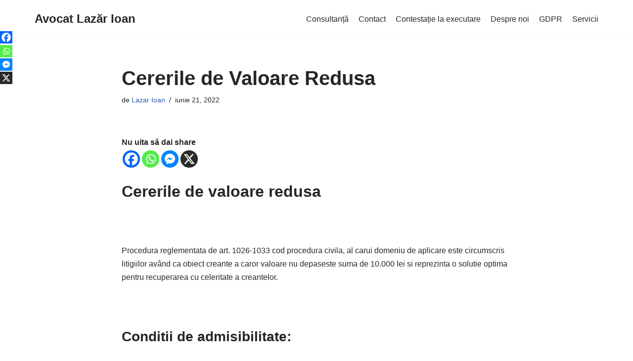

--- FILE ---
content_type: text/html; charset=UTF-8
request_url: https://avocatlazarioan.ro/cererile-de-valoare-redusa/
body_size: 11557
content:
<!DOCTYPE html><html lang="ro-RO"><head><script data-no-optimize="1">var litespeed_docref=sessionStorage.getItem("litespeed_docref");litespeed_docref&&(Object.defineProperty(document,"referrer",{get:function(){return litespeed_docref}}),sessionStorage.removeItem("litespeed_docref"));</script> <meta charset="UTF-8"><meta name="viewport" content="width=device-width, initial-scale=1, minimum-scale=1"><link rel="profile" href="https://gmpg.org/xfn/11"><meta name='robots' content='index, follow, max-image-preview:large, max-snippet:-1, max-video-preview:-1' /><title>Cererile de Valoare Redusa - Avocat Lazăr Ioan</title><meta name="description" content="Cererile de valoare redusa. Procedura reglementata de art. 1026-1033 cod procedura civila, creante sub 10.000 lei." /><link rel="canonical" href="https://avocatlazarioan.ro/cererile-de-valoare-redusa/" /><meta property="og:locale" content="ro_RO" /><meta property="og:type" content="article" /><meta property="og:title" content="Cererile de Valoare Redusa" /><meta property="og:description" content="Cererile de valoare redusa. Procedura reglementata de art. 1026-1033 cod procedura civila, creante sub 10.000 lei." /><meta property="og:url" content="https://avocatlazarioan.ro/cererile-de-valoare-redusa/" /><meta property="og:site_name" content="Avocat Lazăr Ioan" /><meta property="article:published_time" content="2022-06-21T14:34:06+00:00" /><meta property="article:modified_time" content="2022-06-21T15:35:27+00:00" /><meta property="og:image" content="https://avocatlazarioan.ro/wp-content/uploads/2022/06/FreshPaint-cerere-de-valoare-redusa.jpg" /><meta property="og:image:width" content="1365" /><meta property="og:image:height" content="768" /><meta property="og:image:type" content="image/jpeg" /><meta name="author" content="Lazar Ioan" /><meta name="twitter:card" content="summary_large_image" /><meta name="twitter:label1" content="Scris de" /><meta name="twitter:data1" content="Lazar Ioan" /><meta name="twitter:label2" content="Timp estimat pentru citire" /><meta name="twitter:data2" content="3 minute" /> <script type="application/ld+json" class="yoast-schema-graph">{"@context":"https://schema.org","@graph":[{"@type":"Article","@id":"https://avocatlazarioan.ro/cererile-de-valoare-redusa/#article","isPartOf":{"@id":"https://avocatlazarioan.ro/cererile-de-valoare-redusa/"},"author":{"name":"Lazar Ioan","@id":"https://avocatlazarioan.ro/#/schema/person/7285cb7ab8d7fd66c8ccd262406adda6"},"headline":"Cererile de Valoare Redusa","datePublished":"2022-06-21T14:34:06+00:00","dateModified":"2022-06-21T15:35:27+00:00","mainEntityOfPage":{"@id":"https://avocatlazarioan.ro/cererile-de-valoare-redusa/"},"wordCount":398,"publisher":{"@id":"https://avocatlazarioan.ro/#/schema/person/7285cb7ab8d7fd66c8ccd262406adda6"},"image":{"@id":"https://avocatlazarioan.ro/cererile-de-valoare-redusa/#primaryimage"},"thumbnailUrl":"https://avocatlazarioan.ro/wp-content/uploads/2022/06/FreshPaint-cerere-de-valoare-redusa.jpg","keywords":["Cerere de valoare redusa","contract orange","contract telefon","contract vodafone","datorie orange","datorie telefonie mobila","datorie vodafone","DDM INVEST","eos","firme recuperari creante","intrum","INVESTCAPITAL LTD"],"articleSection":["Acasă"],"inLanguage":"ro-RO"},{"@type":"WebPage","@id":"https://avocatlazarioan.ro/cererile-de-valoare-redusa/","url":"https://avocatlazarioan.ro/cererile-de-valoare-redusa/","name":"Cererile de Valoare Redusa - Avocat Lazăr Ioan","isPartOf":{"@id":"https://avocatlazarioan.ro/#website"},"primaryImageOfPage":{"@id":"https://avocatlazarioan.ro/cererile-de-valoare-redusa/#primaryimage"},"image":{"@id":"https://avocatlazarioan.ro/cererile-de-valoare-redusa/#primaryimage"},"thumbnailUrl":"https://avocatlazarioan.ro/wp-content/uploads/2022/06/FreshPaint-cerere-de-valoare-redusa.jpg","datePublished":"2022-06-21T14:34:06+00:00","dateModified":"2022-06-21T15:35:27+00:00","description":"Cererile de valoare redusa. Procedura reglementata de art. 1026-1033 cod procedura civila, creante sub 10.000 lei.","breadcrumb":{"@id":"https://avocatlazarioan.ro/cererile-de-valoare-redusa/#breadcrumb"},"inLanguage":"ro-RO","potentialAction":[{"@type":"ReadAction","target":["https://avocatlazarioan.ro/cererile-de-valoare-redusa/"]}]},{"@type":"ImageObject","inLanguage":"ro-RO","@id":"https://avocatlazarioan.ro/cererile-de-valoare-redusa/#primaryimage","url":"https://avocatlazarioan.ro/wp-content/uploads/2022/06/FreshPaint-cerere-de-valoare-redusa.jpg","contentUrl":"https://avocatlazarioan.ro/wp-content/uploads/2022/06/FreshPaint-cerere-de-valoare-redusa.jpg","width":1365,"height":768,"caption":"Created with Microsoft Fresh Paint"},{"@type":"BreadcrumbList","@id":"https://avocatlazarioan.ro/cererile-de-valoare-redusa/#breadcrumb","itemListElement":[{"@type":"ListItem","position":1,"name":"Home","item":"https://avocatlazarioan.ro/"},{"@type":"ListItem","position":2,"name":"Cererile de Valoare Redusa"}]},{"@type":"WebSite","@id":"https://avocatlazarioan.ro/#website","url":"https://avocatlazarioan.ro/","name":"Avocat Lazăr Ioan","description":"","publisher":{"@id":"https://avocatlazarioan.ro/#/schema/person/7285cb7ab8d7fd66c8ccd262406adda6"},"potentialAction":[{"@type":"SearchAction","target":{"@type":"EntryPoint","urlTemplate":"https://avocatlazarioan.ro/?s={search_term_string}"},"query-input":{"@type":"PropertyValueSpecification","valueRequired":true,"valueName":"search_term_string"}}],"inLanguage":"ro-RO"},{"@type":["Person","Organization"],"@id":"https://avocatlazarioan.ro/#/schema/person/7285cb7ab8d7fd66c8ccd262406adda6","name":"Lazar Ioan","image":{"@type":"ImageObject","inLanguage":"ro-RO","@id":"https://avocatlazarioan.ro/#/schema/person/image/","url":"https://avocatlazarioan.ro/wp-content/uploads/2019/10/Avocat-Lazar-Ioan-avocatlazarioan.ro_.jpg","contentUrl":"https://avocatlazarioan.ro/wp-content/uploads/2019/10/Avocat-Lazar-Ioan-avocatlazarioan.ro_.jpg","width":1200,"height":1600,"caption":"Lazar Ioan"},"logo":{"@id":"https://avocatlazarioan.ro/#/schema/person/image/"},"url":"https://avocatlazarioan.ro/author/lazar-ioan/"}]}</script> <link rel='dns-prefetch' href='//www.googletagmanager.com' /><link rel="alternate" type="application/rss+xml" title="Avocat Lazăr Ioan &raquo; Flux" href="https://avocatlazarioan.ro/feed/" /><link rel="alternate" type="application/rss+xml" title="Avocat Lazăr Ioan &raquo; Flux comentarii" href="https://avocatlazarioan.ro/comments/feed/" /><link data-optimized="2" rel="stylesheet" href="https://avocatlazarioan.ro/wp-content/litespeed/css/09da150149168f588172b7b43d701777.css?ver=b759a" /> <script type="litespeed/javascript" data-src="https://avocatlazarioan.ro/wp-includes/js/jquery/jquery.min.js?ver=3.7.1" id="jquery-core-js"></script> 
 <script type="litespeed/javascript" data-src="https://www.googletagmanager.com/gtag/js?id=GT-WVG7T575" id="google_gtagjs-js"></script> <script id="google_gtagjs-js-after" type="litespeed/javascript">window.dataLayer=window.dataLayer||[];function gtag(){dataLayer.push(arguments)}
gtag("set","linker",{"domains":["avocatlazarioan.ro"]});gtag("js",new Date());gtag("set","developer_id.dZTNiMT",!0);gtag("config","GT-WVG7T575")</script> <link rel="https://api.w.org/" href="https://avocatlazarioan.ro/wp-json/" /><link rel="alternate" title="JSON" type="application/json" href="https://avocatlazarioan.ro/wp-json/wp/v2/posts/391" /><link rel="EditURI" type="application/rsd+xml" title="RSD" href="https://avocatlazarioan.ro/xmlrpc.php?rsd" /><meta name="generator" content="WordPress 6.8.3" /><link rel='shortlink' href='https://avocatlazarioan.ro/?p=391' /><link rel="alternate" title="oEmbed (JSON)" type="application/json+oembed" href="https://avocatlazarioan.ro/wp-json/oembed/1.0/embed?url=https%3A%2F%2Favocatlazarioan.ro%2Fcererile-de-valoare-redusa%2F" /><link rel="alternate" title="oEmbed (XML)" type="text/xml+oembed" href="https://avocatlazarioan.ro/wp-json/oembed/1.0/embed?url=https%3A%2F%2Favocatlazarioan.ro%2Fcererile-de-valoare-redusa%2F&#038;format=xml" /><meta name="generator" content="Site Kit by Google 1.166.0" /> <script type="litespeed/javascript">gtag('event','ads_conversion_Formular_1',{})</script> </head><body data-rsssl=1  class="wp-singular post-template-default single single-post postid-391 single-format-standard wp-theme-neve  nv-blog-grid nv-sidebar-full-width menu_sidebar_slide_left" id="neve_body"  ><div class="wrapper"><header class="header"  >
<a class="neve-skip-link show-on-focus" href="#content" >
Sari la conținut		</a><div id="header-grid"  class="hfg_header site-header"><nav class="header--row header-main hide-on-mobile hide-on-tablet layout-full-contained nv-navbar header--row"
data-row-id="main" data-show-on="desktop"><div
class="header--row-inner header-main-inner"><div class="container"><div
class="row row--wrapper"
data-section="hfg_header_layout_main" ><div class="hfg-slot left"><div class="builder-item desktop-left"><div class="item--inner builder-item--logo"
data-section="title_tagline"
data-item-id="logo"><div class="site-logo">
<a class="brand" href="https://avocatlazarioan.ro/" aria-label="Avocat Lazăr Ioan" rel="home"><div class="nv-title-tagline-wrap"><p class="site-title">Avocat Lazăr Ioan</p><small></small></div></a></div></div></div></div><div class="hfg-slot right"><div class="builder-item has-nav"><div class="item--inner builder-item--primary-menu has_menu"
data-section="header_menu_primary"
data-item-id="primary-menu"><div class="nv-nav-wrap"><div role="navigation" class="nav-menu-primary submenu-style-plain"
aria-label="Meniu principal"><ul id="nv-primary-navigation-main" class="primary-menu-ul nav-ul"><li class="page_item page-item-38"><a href="https://avocatlazarioan.ro/consultanta/">Consultanță</a></li><li class="page_item page-item-29"><a href="https://avocatlazarioan.ro/contact/">Contact</a></li><li class="page_item page-item-63"><a href="https://avocatlazarioan.ro/contestatie-la-executare/">Contestație la executare</a></li><li class="page_item page-item-24"><a href="https://avocatlazarioan.ro/despre-noi/">Despre noi</a></li><li class="page_item page-item-2"><a href="https://avocatlazarioan.ro/gdpr/">GDPR</a></li><li class="page_item page-item-32"><a href="https://avocatlazarioan.ro/servicii/">Servicii</a></li></ul></div></div></div></div></div></div></div></div></nav><nav class="header--row header-main hide-on-desktop layout-full-contained nv-navbar header--row"
data-row-id="main" data-show-on="mobile"><div
class="header--row-inner header-main-inner"><div class="container"><div
class="row row--wrapper"
data-section="hfg_header_layout_main" ><div class="hfg-slot left"><div class="builder-item tablet-left mobile-left"><div class="item--inner builder-item--logo"
data-section="title_tagline"
data-item-id="logo"><div class="site-logo">
<a class="brand" href="https://avocatlazarioan.ro/" aria-label="Avocat Lazăr Ioan" rel="home"><div class="nv-title-tagline-wrap"><p class="site-title">Avocat Lazăr Ioan</p><small></small></div></a></div></div></div></div><div class="hfg-slot right"><div class="builder-item tablet-left mobile-left"><div class="item--inner builder-item--nav-icon"
data-section="header_menu_icon"
data-item-id="nav-icon"><div class="menu-mobile-toggle item-button navbar-toggle-wrapper">
<button type="button" class=" navbar-toggle"
value="Meniu de navigare"
aria-label="Meniu de navigare "
aria-expanded="false" onclick="if('undefined' !== typeof toggleAriaClick ) { toggleAriaClick() }">
<span class="bars">
<span class="icon-bar"></span>
<span class="icon-bar"></span>
<span class="icon-bar"></span>
</span>
<span class="screen-reader-text">Meniu de navigare</span>
</button></div></div></div></div></div></div></div></nav><div
id="header-menu-sidebar" class="header-menu-sidebar tcb menu-sidebar-panel slide_left hfg-pe"
data-row-id="sidebar"><div id="header-menu-sidebar-bg" class="header-menu-sidebar-bg"><div class="close-sidebar-panel navbar-toggle-wrapper">
<button type="button" class="hamburger is-active  navbar-toggle active" 					value="Meniu de navigare"
aria-label="Meniu de navigare "
aria-expanded="false" onclick="if('undefined' !== typeof toggleAriaClick ) { toggleAriaClick() }">
<span class="bars">
<span class="icon-bar"></span>
<span class="icon-bar"></span>
<span class="icon-bar"></span>
</span>
<span class="screen-reader-text">
Meniu de navigare					</span>
</button></div><div id="header-menu-sidebar-inner" class="header-menu-sidebar-inner tcb "><div class="builder-item has-nav"><div class="item--inner builder-item--primary-menu has_menu"
data-section="header_menu_primary"
data-item-id="primary-menu"><div class="nv-nav-wrap"><div role="navigation" class="nav-menu-primary submenu-style-plain"
aria-label="Meniu principal"><ul id="nv-primary-navigation-sidebar" class="primary-menu-ul nav-ul"><li class="page_item page-item-38"><a href="https://avocatlazarioan.ro/consultanta/">Consultanță</a></li><li class="page_item page-item-29"><a href="https://avocatlazarioan.ro/contact/">Contact</a></li><li class="page_item page-item-63"><a href="https://avocatlazarioan.ro/contestatie-la-executare/">Contestație la executare</a></li><li class="page_item page-item-24"><a href="https://avocatlazarioan.ro/despre-noi/">Despre noi</a></li><li class="page_item page-item-2"><a href="https://avocatlazarioan.ro/gdpr/">GDPR</a></li><li class="page_item page-item-32"><a href="https://avocatlazarioan.ro/servicii/">Servicii</a></li></ul></div></div></div></div></div></div></div><div class="header-menu-sidebar-overlay hfg-ov hfg-pe" onclick="if('undefined' !== typeof toggleAriaClick ) { toggleAriaClick() }"></div></div><div id="page-header-grid"  class="hfg_page_header page-header"></div></header><main id="content" class="neve-main"><div class="container single-post-container"><div class="row"><article id="post-391"
class="nv-single-post-wrap col post-391 post type-post status-publish format-standard has-post-thumbnail hentry category-acasa tag-cerere-de-valoare-redusa tag-contract-orange tag-contract-telefon tag-contract-vodafone tag-datorie-orange tag-datorie-telefonie-mobila tag-datorie-vodafone tag-ddm-invest tag-eos tag-firme-recuperari-creante tag-intrum tag-investcapital-ltd"><div class="entry-header" ><div class="nv-title-meta-wrap"><h1 class="title entry-title">Cererile de Valoare Redusa</h1><ul class="nv-meta-list"><li  class="meta author vcard "><span class="author-name fn">de <a href="https://avocatlazarioan.ro/author/lazar-ioan/" title="Articole de Lazar Ioan" rel="author">Lazar Ioan</a></span></li><li class="meta date posted-on "><time class="entry-date published" datetime="2022-06-21T14:34:06+00:00" content="2022-06-21">iunie 21, 2022</time><time class="updated" datetime="2022-06-21T15:35:27+00:00">iunie 21, 2022</time></li></ul></div></div><div class="nv-content-wrap entry-content"><div class='heateorSssClear'></div><div  class='heateor_sss_sharing_container heateor_sss_horizontal_sharing' data-heateor-sss-href='https://avocatlazarioan.ro/cererile-de-valoare-redusa/'><div class='heateor_sss_sharing_title' style="font-weight:bold" >Nu uita să dai share</div><div class="heateor_sss_sharing_ul"><a aria-label="Facebook" class="heateor_sss_facebook" href="https://www.facebook.com/sharer/sharer.php?u=https%3A%2F%2Favocatlazarioan.ro%2Fcererile-de-valoare-redusa%2F" title="Facebook" rel="nofollow noopener" target="_blank" style="font-size:32px!important;box-shadow:none;display:inline-block;vertical-align:middle"><span class="heateor_sss_svg" style="background-color:#0765FE;width:35px;height:35px;border-radius:999px;display:inline-block;opacity:1;float:left;font-size:32px;box-shadow:none;display:inline-block;font-size:16px;padding:0 4px;vertical-align:middle;background-repeat:repeat;overflow:hidden;padding:0;cursor:pointer;box-sizing:content-box"><svg style="display:block;border-radius:999px;" focusable="false" aria-hidden="true" xmlns="http://www.w3.org/2000/svg" width="100%" height="100%" viewBox="0 0 32 32"><path fill="#fff" d="M28 16c0-6.627-5.373-12-12-12S4 9.373 4 16c0 5.628 3.875 10.35 9.101 11.647v-7.98h-2.474V16H13.1v-1.58c0-4.085 1.849-5.978 5.859-5.978.76 0 2.072.15 2.608.298v3.325c-.283-.03-.775-.045-1.386-.045-1.967 0-2.728.745-2.728 2.683V16h3.92l-.673 3.667h-3.247v8.245C23.395 27.195 28 22.135 28 16Z"></path></svg></span></a><a aria-label="Whatsapp" class="heateor_sss_whatsapp" href="https://api.whatsapp.com/send?text=Cererile%20de%20Valoare%20Redusa%20https%3A%2F%2Favocatlazarioan.ro%2Fcererile-de-valoare-redusa%2F" title="Whatsapp" rel="nofollow noopener" target="_blank" style="font-size:32px!important;box-shadow:none;display:inline-block;vertical-align:middle"><span class="heateor_sss_svg" style="background-color:#55eb4c;width:35px;height:35px;border-radius:999px;display:inline-block;opacity:1;float:left;font-size:32px;box-shadow:none;display:inline-block;font-size:16px;padding:0 4px;vertical-align:middle;background-repeat:repeat;overflow:hidden;padding:0;cursor:pointer;box-sizing:content-box"><svg style="display:block;border-radius:999px;" focusable="false" aria-hidden="true" xmlns="http://www.w3.org/2000/svg" width="100%" height="100%" viewBox="-6 -5 40 40"><path class="heateor_sss_svg_stroke heateor_sss_no_fill" stroke="#fff" stroke-width="2" fill="none" d="M 11.579798566743314 24.396926207859085 A 10 10 0 1 0 6.808479557110079 20.73576436351046"></path><path d="M 7 19 l -1 6 l 6 -1" class="heateor_sss_no_fill heateor_sss_svg_stroke" stroke="#fff" stroke-width="2" fill="none"></path><path d="M 10 10 q -1 8 8 11 c 5 -1 0 -6 -1 -3 q -4 -3 -5 -5 c 4 -2 -1 -5 -1 -4" fill="#fff"></path></svg></span></a><a target="_blank" aria-label="Facebook Messenger" class="heateor_sss_button_facebook_messenger" href="https://www.facebook.com/dialog/send?app_id=1904103319867886&display=popup&link=https%3A%2F%2Favocatlazarioan.ro%2Fcererile-de-valoare-redusa%2F&redirect_uri=https%3A%2F%2Favocatlazarioan.ro%2Fcererile-de-valoare-redusa%2F" style="font-size:32px!important;box-shadow:none;display:inline-block;vertical-align:middle"><span class="heateor_sss_svg heateor_sss_s__default heateor_sss_s_facebook_messenger" style="background-color:#0084ff;width:35px;height:35px;border-radius:999px;display:inline-block;opacity:1;float:left;font-size:32px;box-shadow:none;display:inline-block;font-size:16px;padding:0 4px;vertical-align:middle;background-repeat:repeat;overflow:hidden;padding:0;cursor:pointer;box-sizing:content-box"><svg style="display:block;border-radius:999px;" focusable="false" aria-hidden="true" xmlns="http://www.w3.org/2000/svg" width="100%" height="100%" viewBox="-2 -2 36 36"><path fill="#fff" d="M16 5C9.986 5 5.11 9.56 5.11 15.182c0 3.2 1.58 6.054 4.046 7.92V27l3.716-2.06c.99.276 2.04.425 3.128.425 6.014 0 10.89-4.56 10.89-10.183S22.013 5 16 5zm1.147 13.655L14.33 15.73l-5.423 3 5.946-6.31 2.816 2.925 5.42-3-5.946 6.31z"/></svg></span></a><a aria-label="X" class="heateor_sss_button_x" href="https://twitter.com/intent/tweet?text=Cererile%20de%20Valoare%20Redusa&url=https%3A%2F%2Favocatlazarioan.ro%2Fcererile-de-valoare-redusa%2F" title="X" rel="nofollow noopener" target="_blank" style="font-size:32px!important;box-shadow:none;display:inline-block;vertical-align:middle"><span class="heateor_sss_svg heateor_sss_s__default heateor_sss_s_x" style="background-color:#2a2a2a;width:35px;height:35px;border-radius:999px;display:inline-block;opacity:1;float:left;font-size:32px;box-shadow:none;display:inline-block;font-size:16px;padding:0 4px;vertical-align:middle;background-repeat:repeat;overflow:hidden;padding:0;cursor:pointer;box-sizing:content-box"><svg width="100%" height="100%" style="display:block;border-radius:999px;" focusable="false" aria-hidden="true" xmlns="http://www.w3.org/2000/svg" viewBox="0 0 32 32"><path fill="#fff" d="M21.751 7h3.067l-6.7 7.658L26 25.078h-6.172l-4.833-6.32-5.531 6.32h-3.07l7.167-8.19L6 7h6.328l4.37 5.777L21.75 7Zm-1.076 16.242h1.7L11.404 8.74H9.58l11.094 14.503Z"></path></svg></span></a></div><div class="heateorSssClear"></div></div><div class='heateorSssClear'></div><br/><h2><strong>Cererile de valoare redusa</strong></h2><p>&nbsp;</p><p>Procedura reglementata de art. 1026-1033 cod procedura civila, al carui domeniu de aplicare este circumscris litigiilor având ca obiect creante a caror valoare nu depaseste suma de 10.000 lei si reprezinta o solutie optima pentru recuperarea cu celeritate a creantelor.</p><p>&nbsp;</p><h3><strong>Conditii de admisibilitate:</strong></h3><ul><li>reclamantul trebuie sa aiba capacitate si calitate procesuala;</li><li>sa justifice un interes;</li><li>Creanta sa fie sub 10000 lei- doar debitul principal.</li></ul><p>&nbsp;</p><h3><strong>Procedura cererii de valoare redusa nu se aplica: </strong></h3><p>&nbsp;</p><p>in materie fiscala, vamala sau administrativa;</p><p>-in ceea ce priveste raspunderea statului pentru acte sau omisiuni in cadrul exercitarii autoritatii publice;</p><p>cererilor privind starea civila sau capacitatea persoanelor fizice;</p><p>-drepturilor patrimoniale nascute din raporturile de familie (logodna, casatorie, regimuri matrimoniale, obligatie de intretinere s.a.);</p><p>mostenirilor;</p><p>-in materia insolventei, concordatului preventiv, procedurilor privind lichidarea societatilor insolvabile si a altor persoane juridice ori altor proceduri asemanatoare;</p><p>-asigurarilor sociale;</p><p>-in dreptul muncii;</p><p>-in ceea ce priveste inchirierea bunurilor imobile, cu exceptia actiunilor privind creantele având ca obiect plata unei sume de bani</p><p>arbitrajului;</p><p>-atingerilor aduse dreptului la viata privata sau altor drepturi care privesc personalitatea.</p><p>&nbsp;</p><h3><strong>Instanta competenta</strong></h3><p>&nbsp;</p><p>Cererea de valoare redusa este solutionata in prima instanta de judecatorie, iar din punct de vedere teritorial competenta se va stabili potrivit regulilor generale, ceea ce inseamna ca reclamantul va introduce cererea la judecatoria in a carei circumscriptie domiciliaza paratul.</p><p>&nbsp;</p><p>Procedura incepe prin completarea formularului de cerere si depunerea acestuia la instanta. Aceasta transmite de indata cererea si formularul de raspuns catre parat.</p><p>&nbsp;</p><p>Pârâtul are posibilitatea de a raspunde in termen de 30 de zile de la comunicarea actelor.</p><p>&nbsp;</p><p>In situatia in care pârâtul are pretentii proprii in legatura cu cererea reclamantului, poate formula o cerere reconventionala.</p><p>&nbsp;</p><p>Procedura cererii cu valoare redusa este scrisa si se desfasoara in camera de consiliu.</p><p>&nbsp;</p><p>In cadrul procedurii cu privire la cererile de valoare redusa este permisa administrarea oricaror mijloace de proba, insa nu vor putea fi incuviintate acele probe a caror administrare necesita cheltuieli disproportionate fata de valoarea cererii introductive sau a cererii reconventionale.</p><p>&nbsp;</p><h4><strong>Taxele judiciare de timbru</strong></h4><p>Cererile cu valoare redusa se taxeaza cu 50 lei, daca valoarea cererii nu depaseste 2.000 lei, si cu 200 lei, pentru cererile a caror valoare depaseste 2.000 lei.</p><p>&nbsp;</p><h4><strong>Concluzii</strong></h4><p>&nbsp;</p><p>Procedura cu privire la cererile de valoare redusa este simpla, rapida si accesibila oricarei persoane.</p><p>&nbsp;</p>
<br/><div class='heateorSssClear'></div><div  class='heateor_sss_sharing_container heateor_sss_horizontal_sharing' data-heateor-sss-href='https://avocatlazarioan.ro/cererile-de-valoare-redusa/'><div class='heateor_sss_sharing_title' style="font-weight:bold" >Nu uita să dai share</div><div class="heateor_sss_sharing_ul"><a aria-label="Facebook" class="heateor_sss_facebook" href="https://www.facebook.com/sharer/sharer.php?u=https%3A%2F%2Favocatlazarioan.ro%2Fcererile-de-valoare-redusa%2F" title="Facebook" rel="nofollow noopener" target="_blank" style="font-size:32px!important;box-shadow:none;display:inline-block;vertical-align:middle"><span class="heateor_sss_svg" style="background-color:#0765FE;width:35px;height:35px;border-radius:999px;display:inline-block;opacity:1;float:left;font-size:32px;box-shadow:none;display:inline-block;font-size:16px;padding:0 4px;vertical-align:middle;background-repeat:repeat;overflow:hidden;padding:0;cursor:pointer;box-sizing:content-box"><svg style="display:block;border-radius:999px;" focusable="false" aria-hidden="true" xmlns="http://www.w3.org/2000/svg" width="100%" height="100%" viewBox="0 0 32 32"><path fill="#fff" d="M28 16c0-6.627-5.373-12-12-12S4 9.373 4 16c0 5.628 3.875 10.35 9.101 11.647v-7.98h-2.474V16H13.1v-1.58c0-4.085 1.849-5.978 5.859-5.978.76 0 2.072.15 2.608.298v3.325c-.283-.03-.775-.045-1.386-.045-1.967 0-2.728.745-2.728 2.683V16h3.92l-.673 3.667h-3.247v8.245C23.395 27.195 28 22.135 28 16Z"></path></svg></span></a><a aria-label="Whatsapp" class="heateor_sss_whatsapp" href="https://api.whatsapp.com/send?text=Cererile%20de%20Valoare%20Redusa%20https%3A%2F%2Favocatlazarioan.ro%2Fcererile-de-valoare-redusa%2F" title="Whatsapp" rel="nofollow noopener" target="_blank" style="font-size:32px!important;box-shadow:none;display:inline-block;vertical-align:middle"><span class="heateor_sss_svg" style="background-color:#55eb4c;width:35px;height:35px;border-radius:999px;display:inline-block;opacity:1;float:left;font-size:32px;box-shadow:none;display:inline-block;font-size:16px;padding:0 4px;vertical-align:middle;background-repeat:repeat;overflow:hidden;padding:0;cursor:pointer;box-sizing:content-box"><svg style="display:block;border-radius:999px;" focusable="false" aria-hidden="true" xmlns="http://www.w3.org/2000/svg" width="100%" height="100%" viewBox="-6 -5 40 40"><path class="heateor_sss_svg_stroke heateor_sss_no_fill" stroke="#fff" stroke-width="2" fill="none" d="M 11.579798566743314 24.396926207859085 A 10 10 0 1 0 6.808479557110079 20.73576436351046"></path><path d="M 7 19 l -1 6 l 6 -1" class="heateor_sss_no_fill heateor_sss_svg_stroke" stroke="#fff" stroke-width="2" fill="none"></path><path d="M 10 10 q -1 8 8 11 c 5 -1 0 -6 -1 -3 q -4 -3 -5 -5 c 4 -2 -1 -5 -1 -4" fill="#fff"></path></svg></span></a><a target="_blank" aria-label="Facebook Messenger" class="heateor_sss_button_facebook_messenger" href="https://www.facebook.com/dialog/send?app_id=1904103319867886&display=popup&link=https%3A%2F%2Favocatlazarioan.ro%2Fcererile-de-valoare-redusa%2F&redirect_uri=https%3A%2F%2Favocatlazarioan.ro%2Fcererile-de-valoare-redusa%2F" style="font-size:32px!important;box-shadow:none;display:inline-block;vertical-align:middle"><span class="heateor_sss_svg heateor_sss_s__default heateor_sss_s_facebook_messenger" style="background-color:#0084ff;width:35px;height:35px;border-radius:999px;display:inline-block;opacity:1;float:left;font-size:32px;box-shadow:none;display:inline-block;font-size:16px;padding:0 4px;vertical-align:middle;background-repeat:repeat;overflow:hidden;padding:0;cursor:pointer;box-sizing:content-box"><svg style="display:block;border-radius:999px;" focusable="false" aria-hidden="true" xmlns="http://www.w3.org/2000/svg" width="100%" height="100%" viewBox="-2 -2 36 36"><path fill="#fff" d="M16 5C9.986 5 5.11 9.56 5.11 15.182c0 3.2 1.58 6.054 4.046 7.92V27l3.716-2.06c.99.276 2.04.425 3.128.425 6.014 0 10.89-4.56 10.89-10.183S22.013 5 16 5zm1.147 13.655L14.33 15.73l-5.423 3 5.946-6.31 2.816 2.925 5.42-3-5.946 6.31z"/></svg></span></a><a aria-label="X" class="heateor_sss_button_x" href="https://twitter.com/intent/tweet?text=Cererile%20de%20Valoare%20Redusa&url=https%3A%2F%2Favocatlazarioan.ro%2Fcererile-de-valoare-redusa%2F" title="X" rel="nofollow noopener" target="_blank" style="font-size:32px!important;box-shadow:none;display:inline-block;vertical-align:middle"><span class="heateor_sss_svg heateor_sss_s__default heateor_sss_s_x" style="background-color:#2a2a2a;width:35px;height:35px;border-radius:999px;display:inline-block;opacity:1;float:left;font-size:32px;box-shadow:none;display:inline-block;font-size:16px;padding:0 4px;vertical-align:middle;background-repeat:repeat;overflow:hidden;padding:0;cursor:pointer;box-sizing:content-box"><svg width="100%" height="100%" style="display:block;border-radius:999px;" focusable="false" aria-hidden="true" xmlns="http://www.w3.org/2000/svg" viewBox="0 0 32 32"><path fill="#fff" d="M21.751 7h3.067l-6.7 7.658L26 25.078h-6.172l-4.833-6.32-5.531 6.32h-3.07l7.167-8.19L6 7h6.328l4.37 5.777L21.75 7Zm-1.076 16.242h1.7L11.404 8.74H9.58l11.094 14.503Z"></path></svg></span></a></div><div class="heateorSssClear"></div></div><div class='heateorSssClear'></div><div class='heateor_sss_sharing_container heateor_sss_vertical_sharing heateor_sss_bottom_sharing' style='width:29px;left: -10px;top: 50px;-webkit-box-shadow:none;box-shadow:none;' data-heateor-sss-href='https://avocatlazarioan.ro/cererile-de-valoare-redusa/'><div class="heateor_sss_sharing_ul"><a aria-label="Facebook" class="heateor_sss_facebook" href="https://www.facebook.com/sharer/sharer.php?u=https%3A%2F%2Favocatlazarioan.ro%2Fcererile-de-valoare-redusa%2F" title="Facebook" rel="nofollow noopener" target="_blank" style="font-size:32px!important;box-shadow:none;display:inline-block;vertical-align:middle"><span class="heateor_sss_svg" style="background-color:#0765FE;width:25px;height:25px;margin:0;display:inline-block;opacity:1;float:left;font-size:32px;box-shadow:none;display:inline-block;font-size:16px;padding:0 4px;vertical-align:middle;background-repeat:repeat;overflow:hidden;padding:0;cursor:pointer;box-sizing:content-box"><svg style="display:block;" focusable="false" aria-hidden="true" xmlns="http://www.w3.org/2000/svg" width="100%" height="100%" viewBox="0 0 32 32"><path fill="#fff" d="M28 16c0-6.627-5.373-12-12-12S4 9.373 4 16c0 5.628 3.875 10.35 9.101 11.647v-7.98h-2.474V16H13.1v-1.58c0-4.085 1.849-5.978 5.859-5.978.76 0 2.072.15 2.608.298v3.325c-.283-.03-.775-.045-1.386-.045-1.967 0-2.728.745-2.728 2.683V16h3.92l-.673 3.667h-3.247v8.245C23.395 27.195 28 22.135 28 16Z"></path></svg></span></a><a aria-label="Whatsapp" class="heateor_sss_whatsapp" href="https://api.whatsapp.com/send?text=Cererile%20de%20Valoare%20Redusa%20https%3A%2F%2Favocatlazarioan.ro%2Fcererile-de-valoare-redusa%2F" title="Whatsapp" rel="nofollow noopener" target="_blank" style="font-size:32px!important;box-shadow:none;display:inline-block;vertical-align:middle"><span class="heateor_sss_svg" style="background-color:#55eb4c;width:25px;height:25px;margin:0;display:inline-block;opacity:1;float:left;font-size:32px;box-shadow:none;display:inline-block;font-size:16px;padding:0 4px;vertical-align:middle;background-repeat:repeat;overflow:hidden;padding:0;cursor:pointer;box-sizing:content-box"><svg style="display:block;" focusable="false" aria-hidden="true" xmlns="http://www.w3.org/2000/svg" width="100%" height="100%" viewBox="-6 -5 40 40"><path class="heateor_sss_svg_stroke heateor_sss_no_fill" stroke="#fff" stroke-width="2" fill="none" d="M 11.579798566743314 24.396926207859085 A 10 10 0 1 0 6.808479557110079 20.73576436351046"></path><path d="M 7 19 l -1 6 l 6 -1" class="heateor_sss_no_fill heateor_sss_svg_stroke" stroke="#fff" stroke-width="2" fill="none"></path><path d="M 10 10 q -1 8 8 11 c 5 -1 0 -6 -1 -3 q -4 -3 -5 -5 c 4 -2 -1 -5 -1 -4" fill="#fff"></path></svg></span></a><a target="_blank" aria-label="Facebook Messenger" class="heateor_sss_button_facebook_messenger" href="https://www.facebook.com/dialog/send?app_id=1904103319867886&display=popup&link=https%3A%2F%2Favocatlazarioan.ro%2Fcererile-de-valoare-redusa%2F&redirect_uri=https%3A%2F%2Favocatlazarioan.ro%2Fcererile-de-valoare-redusa%2F" style="font-size:32px!important;box-shadow:none;display:inline-block;vertical-align:middle"><span class="heateor_sss_svg heateor_sss_s__default heateor_sss_s_facebook_messenger" style="background-color:#0084ff;width:25px;height:25px;margin:0;display:inline-block;opacity:1;float:left;font-size:32px;box-shadow:none;display:inline-block;font-size:16px;padding:0 4px;vertical-align:middle;background-repeat:repeat;overflow:hidden;padding:0;cursor:pointer;box-sizing:content-box"><svg style="display:block;" focusable="false" aria-hidden="true" xmlns="http://www.w3.org/2000/svg" width="100%" height="100%" viewBox="-2 -2 36 36"><path fill="#fff" d="M16 5C9.986 5 5.11 9.56 5.11 15.182c0 3.2 1.58 6.054 4.046 7.92V27l3.716-2.06c.99.276 2.04.425 3.128.425 6.014 0 10.89-4.56 10.89-10.183S22.013 5 16 5zm1.147 13.655L14.33 15.73l-5.423 3 5.946-6.31 2.816 2.925 5.42-3-5.946 6.31z"/></svg></span></a><a aria-label="X" class="heateor_sss_button_x" href="https://twitter.com/intent/tweet?text=Cererile%20de%20Valoare%20Redusa&url=https%3A%2F%2Favocatlazarioan.ro%2Fcererile-de-valoare-redusa%2F" title="X" rel="nofollow noopener" target="_blank" style="font-size:32px!important;box-shadow:none;display:inline-block;vertical-align:middle"><span class="heateor_sss_svg heateor_sss_s__default heateor_sss_s_x" style="background-color:#2a2a2a;width:25px;height:25px;margin:0;display:inline-block;opacity:1;float:left;font-size:32px;box-shadow:none;display:inline-block;font-size:16px;padding:0 4px;vertical-align:middle;background-repeat:repeat;overflow:hidden;padding:0;cursor:pointer;box-sizing:content-box"><svg width="100%" height="100%" style="display:block;" focusable="false" aria-hidden="true" xmlns="http://www.w3.org/2000/svg" viewBox="0 0 32 32"><path fill="#fff" d="M21.751 7h3.067l-6.7 7.658L26 25.078h-6.172l-4.833-6.32-5.531 6.32h-3.07l7.167-8.19L6 7h6.328l4.37 5.777L21.75 7Zm-1.076 16.242h1.7L11.404 8.74H9.58l11.094 14.503Z"></path></svg></span></a></div><div class="heateorSssClear"></div></div></div><div class="nv-tags-list"><span>Etichete:</span><a href=https://avocatlazarioan.ro/tag/cerere-de-valoare-redusa/ title="Cerere de valoare redusa" class=cerere-de-valoare-redusa rel="tag">Cerere de valoare redusa</a><a href=https://avocatlazarioan.ro/tag/contract-orange/ title="contract orange" class=contract-orange rel="tag">contract orange</a><a href=https://avocatlazarioan.ro/tag/contract-telefon/ title="contract telefon" class=contract-telefon rel="tag">contract telefon</a><a href=https://avocatlazarioan.ro/tag/contract-vodafone/ title="contract vodafone" class=contract-vodafone rel="tag">contract vodafone</a><a href=https://avocatlazarioan.ro/tag/datorie-orange/ title="datorie orange" class=datorie-orange rel="tag">datorie orange</a><a href=https://avocatlazarioan.ro/tag/datorie-telefonie-mobila/ title="datorie telefonie mobila" class=datorie-telefonie-mobila rel="tag">datorie telefonie mobila</a><a href=https://avocatlazarioan.ro/tag/datorie-vodafone/ title="datorie vodafone" class=datorie-vodafone rel="tag">datorie vodafone</a><a href=https://avocatlazarioan.ro/tag/ddm-invest/ title="DDM INVEST" class=ddm-invest rel="tag">DDM INVEST</a><a href=https://avocatlazarioan.ro/tag/eos/ title="eos" class=eos rel="tag">eos</a><a href=https://avocatlazarioan.ro/tag/firme-recuperari-creante/ title="firme recuperari creante" class=firme-recuperari-creante rel="tag">firme recuperari creante</a><a href=https://avocatlazarioan.ro/tag/intrum/ title="intrum" class=intrum rel="tag">intrum</a><a href=https://avocatlazarioan.ro/tag/investcapital-ltd/ title="INVESTCAPITAL LTD" class=investcapital-ltd rel="tag">INVESTCAPITAL LTD</a></div><div id="comments" class="comments-area"></div></article></div></div><div id="fb-root"></div></main><button tabindex="0" id="scroll-to-top" class="scroll-to-top scroll-to-top-right  scroll-show-mobile icon" aria-label="Scroll to Top"><svg class="scroll-to-top-icon" aria-hidden="true" role="img" xmlns="http://www.w3.org/2000/svg" width="15" height="15" viewBox="0 0 15 15"><rect width="15" height="15" fill="none"/><path fill="currentColor" d="M2,8.48l-.65-.65a.71.71,0,0,1,0-1L7,1.14a.72.72,0,0,1,1,0l5.69,5.7a.71.71,0,0,1,0,1L13,8.48a.71.71,0,0,1-1,0L8.67,4.94v8.42a.7.7,0,0,1-.7.7H7a.7.7,0,0,1-.7-.7V4.94L3,8.47a.7.7,0,0,1-1,0Z"/></svg></button><footer class="site-footer" id="site-footer"  ><div class="hfg_footer"></div></footer></div> <script type="speculationrules">{"prefetch":[{"source":"document","where":{"and":[{"href_matches":"\/*"},{"not":{"href_matches":["\/wp-*.php","\/wp-admin\/*","\/wp-content\/uploads\/*","\/wp-content\/*","\/wp-content\/plugins\/*","\/wp-content\/themes\/neve\/*","\/*\\?(.+)"]}},{"not":{"selector_matches":"a[rel~=\"nofollow\"]"}},{"not":{"selector_matches":".no-prefetch, .no-prefetch a"}}]},"eagerness":"conservative"}]}</script>  <script type="litespeed/javascript" data-src="https://www.googletagmanager.com/gtag/js?id=UA-154041705-1"></script> <script type="litespeed/javascript">window.dataLayer=window.dataLayer||[];function gtag(){dataLayer.push(arguments)}
gtag('js',new Date());gtag('config','UA-154041705-1')</script> <div class="joinchat joinchat--left" data-settings='{"telephone":"40721449675","mobile_only":false,"button_delay":2,"whatsapp_web":false,"qr":false,"message_views":2,"message_delay":10,"message_badge":true,"message_send":"","message_hash":"e6f56edb"}' hidden aria-hidden="false"><div class="joinchat__button" role="button" tabindex="0" aria-label="Open chat"></div><div class="joinchat__badge">1</div><div class="joinchat__chatbox" role="dialog" aria-labelledby="joinchat__label" aria-modal="true"><div class="joinchat__header"><div id="joinchat__label">
<span>*** Avocat Lazar Ioan ***</span></div><div class="joinchat__close" role="button" tabindex="0" aria-label="Închide"></div></div><div class="joinchat__scroll"><div class="joinchat__content"><div class="joinchat__chat"><div class="joinchat__bubble">Salut,<br>Ai nevoie de ajutor?</div></div><div class="joinchat__open" role="button" tabindex="0"><div class="joinchat__open__text">Hai sa vorbim</div>
<svg class="joinchat__open__icon" width="60" height="60" viewbox="0 0 400 400">
<path class="joinchat__pa" d="M168.83 200.504H79.218L33.04 44.284a1 1 0 0 1 1.386-1.188L365.083 199.04a1 1 0 0 1 .003 1.808L34.432 357.903a1 1 0 0 1-1.388-1.187l29.42-99.427"/>
<path class="joinchat__pb" d="M318.087 318.087c-52.982 52.982-132.708 62.922-195.725 29.82l-80.449 10.18 10.358-80.112C18.956 214.905 28.836 134.99 81.913 81.913c65.218-65.217 170.956-65.217 236.174 0 42.661 42.661 57.416 102.661 44.265 157.316"/>
</svg></div></div></div></div></div> <script src="https://avocatlazarioan.ro/wp-content/plugins/litespeed-cache/assets/js/instant_click.min.js?ver=7.6.2" id="litespeed-cache-js"></script> <script data-no-optimize="1">window.lazyLoadOptions=Object.assign({},{threshold:300},window.lazyLoadOptions||{});!function(t,e){"object"==typeof exports&&"undefined"!=typeof module?module.exports=e():"function"==typeof define&&define.amd?define(e):(t="undefined"!=typeof globalThis?globalThis:t||self).LazyLoad=e()}(this,function(){"use strict";function e(){return(e=Object.assign||function(t){for(var e=1;e<arguments.length;e++){var n,a=arguments[e];for(n in a)Object.prototype.hasOwnProperty.call(a,n)&&(t[n]=a[n])}return t}).apply(this,arguments)}function o(t){return e({},at,t)}function l(t,e){return t.getAttribute(gt+e)}function c(t){return l(t,vt)}function s(t,e){return function(t,e,n){e=gt+e;null!==n?t.setAttribute(e,n):t.removeAttribute(e)}(t,vt,e)}function i(t){return s(t,null),0}function r(t){return null===c(t)}function u(t){return c(t)===_t}function d(t,e,n,a){t&&(void 0===a?void 0===n?t(e):t(e,n):t(e,n,a))}function f(t,e){et?t.classList.add(e):t.className+=(t.className?" ":"")+e}function _(t,e){et?t.classList.remove(e):t.className=t.className.replace(new RegExp("(^|\\s+)"+e+"(\\s+|$)")," ").replace(/^\s+/,"").replace(/\s+$/,"")}function g(t){return t.llTempImage}function v(t,e){!e||(e=e._observer)&&e.unobserve(t)}function b(t,e){t&&(t.loadingCount+=e)}function p(t,e){t&&(t.toLoadCount=e)}function n(t){for(var e,n=[],a=0;e=t.children[a];a+=1)"SOURCE"===e.tagName&&n.push(e);return n}function h(t,e){(t=t.parentNode)&&"PICTURE"===t.tagName&&n(t).forEach(e)}function a(t,e){n(t).forEach(e)}function m(t){return!!t[lt]}function E(t){return t[lt]}function I(t){return delete t[lt]}function y(e,t){var n;m(e)||(n={},t.forEach(function(t){n[t]=e.getAttribute(t)}),e[lt]=n)}function L(a,t){var o;m(a)&&(o=E(a),t.forEach(function(t){var e,n;e=a,(t=o[n=t])?e.setAttribute(n,t):e.removeAttribute(n)}))}function k(t,e,n){f(t,e.class_loading),s(t,st),n&&(b(n,1),d(e.callback_loading,t,n))}function A(t,e,n){n&&t.setAttribute(e,n)}function O(t,e){A(t,rt,l(t,e.data_sizes)),A(t,it,l(t,e.data_srcset)),A(t,ot,l(t,e.data_src))}function w(t,e,n){var a=l(t,e.data_bg_multi),o=l(t,e.data_bg_multi_hidpi);(a=nt&&o?o:a)&&(t.style.backgroundImage=a,n=n,f(t=t,(e=e).class_applied),s(t,dt),n&&(e.unobserve_completed&&v(t,e),d(e.callback_applied,t,n)))}function x(t,e){!e||0<e.loadingCount||0<e.toLoadCount||d(t.callback_finish,e)}function M(t,e,n){t.addEventListener(e,n),t.llEvLisnrs[e]=n}function N(t){return!!t.llEvLisnrs}function z(t){if(N(t)){var e,n,a=t.llEvLisnrs;for(e in a){var o=a[e];n=e,o=o,t.removeEventListener(n,o)}delete t.llEvLisnrs}}function C(t,e,n){var a;delete t.llTempImage,b(n,-1),(a=n)&&--a.toLoadCount,_(t,e.class_loading),e.unobserve_completed&&v(t,n)}function R(i,r,c){var l=g(i)||i;N(l)||function(t,e,n){N(t)||(t.llEvLisnrs={});var a="VIDEO"===t.tagName?"loadeddata":"load";M(t,a,e),M(t,"error",n)}(l,function(t){var e,n,a,o;n=r,a=c,o=u(e=i),C(e,n,a),f(e,n.class_loaded),s(e,ut),d(n.callback_loaded,e,a),o||x(n,a),z(l)},function(t){var e,n,a,o;n=r,a=c,o=u(e=i),C(e,n,a),f(e,n.class_error),s(e,ft),d(n.callback_error,e,a),o||x(n,a),z(l)})}function T(t,e,n){var a,o,i,r,c;t.llTempImage=document.createElement("IMG"),R(t,e,n),m(c=t)||(c[lt]={backgroundImage:c.style.backgroundImage}),i=n,r=l(a=t,(o=e).data_bg),c=l(a,o.data_bg_hidpi),(r=nt&&c?c:r)&&(a.style.backgroundImage='url("'.concat(r,'")'),g(a).setAttribute(ot,r),k(a,o,i)),w(t,e,n)}function G(t,e,n){var a;R(t,e,n),a=e,e=n,(t=Et[(n=t).tagName])&&(t(n,a),k(n,a,e))}function D(t,e,n){var a;a=t,(-1<It.indexOf(a.tagName)?G:T)(t,e,n)}function S(t,e,n){var a;t.setAttribute("loading","lazy"),R(t,e,n),a=e,(e=Et[(n=t).tagName])&&e(n,a),s(t,_t)}function V(t){t.removeAttribute(ot),t.removeAttribute(it),t.removeAttribute(rt)}function j(t){h(t,function(t){L(t,mt)}),L(t,mt)}function F(t){var e;(e=yt[t.tagName])?e(t):m(e=t)&&(t=E(e),e.style.backgroundImage=t.backgroundImage)}function P(t,e){var n;F(t),n=e,r(e=t)||u(e)||(_(e,n.class_entered),_(e,n.class_exited),_(e,n.class_applied),_(e,n.class_loading),_(e,n.class_loaded),_(e,n.class_error)),i(t),I(t)}function U(t,e,n,a){var o;n.cancel_on_exit&&(c(t)!==st||"IMG"===t.tagName&&(z(t),h(o=t,function(t){V(t)}),V(o),j(t),_(t,n.class_loading),b(a,-1),i(t),d(n.callback_cancel,t,e,a)))}function $(t,e,n,a){var o,i,r=(i=t,0<=bt.indexOf(c(i)));s(t,"entered"),f(t,n.class_entered),_(t,n.class_exited),o=t,i=a,n.unobserve_entered&&v(o,i),d(n.callback_enter,t,e,a),r||D(t,n,a)}function q(t){return t.use_native&&"loading"in HTMLImageElement.prototype}function H(t,o,i){t.forEach(function(t){return(a=t).isIntersecting||0<a.intersectionRatio?$(t.target,t,o,i):(e=t.target,n=t,a=o,t=i,void(r(e)||(f(e,a.class_exited),U(e,n,a,t),d(a.callback_exit,e,n,t))));var e,n,a})}function B(e,n){var t;tt&&!q(e)&&(n._observer=new IntersectionObserver(function(t){H(t,e,n)},{root:(t=e).container===document?null:t.container,rootMargin:t.thresholds||t.threshold+"px"}))}function J(t){return Array.prototype.slice.call(t)}function K(t){return t.container.querySelectorAll(t.elements_selector)}function Q(t){return c(t)===ft}function W(t,e){return e=t||K(e),J(e).filter(r)}function X(e,t){var n;(n=K(e),J(n).filter(Q)).forEach(function(t){_(t,e.class_error),i(t)}),t.update()}function t(t,e){var n,a,t=o(t);this._settings=t,this.loadingCount=0,B(t,this),n=t,a=this,Y&&window.addEventListener("online",function(){X(n,a)}),this.update(e)}var Y="undefined"!=typeof window,Z=Y&&!("onscroll"in window)||"undefined"!=typeof navigator&&/(gle|ing|ro)bot|crawl|spider/i.test(navigator.userAgent),tt=Y&&"IntersectionObserver"in window,et=Y&&"classList"in document.createElement("p"),nt=Y&&1<window.devicePixelRatio,at={elements_selector:".lazy",container:Z||Y?document:null,threshold:300,thresholds:null,data_src:"src",data_srcset:"srcset",data_sizes:"sizes",data_bg:"bg",data_bg_hidpi:"bg-hidpi",data_bg_multi:"bg-multi",data_bg_multi_hidpi:"bg-multi-hidpi",data_poster:"poster",class_applied:"applied",class_loading:"litespeed-loading",class_loaded:"litespeed-loaded",class_error:"error",class_entered:"entered",class_exited:"exited",unobserve_completed:!0,unobserve_entered:!1,cancel_on_exit:!0,callback_enter:null,callback_exit:null,callback_applied:null,callback_loading:null,callback_loaded:null,callback_error:null,callback_finish:null,callback_cancel:null,use_native:!1},ot="src",it="srcset",rt="sizes",ct="poster",lt="llOriginalAttrs",st="loading",ut="loaded",dt="applied",ft="error",_t="native",gt="data-",vt="ll-status",bt=[st,ut,dt,ft],pt=[ot],ht=[ot,ct],mt=[ot,it,rt],Et={IMG:function(t,e){h(t,function(t){y(t,mt),O(t,e)}),y(t,mt),O(t,e)},IFRAME:function(t,e){y(t,pt),A(t,ot,l(t,e.data_src))},VIDEO:function(t,e){a(t,function(t){y(t,pt),A(t,ot,l(t,e.data_src))}),y(t,ht),A(t,ct,l(t,e.data_poster)),A(t,ot,l(t,e.data_src)),t.load()}},It=["IMG","IFRAME","VIDEO"],yt={IMG:j,IFRAME:function(t){L(t,pt)},VIDEO:function(t){a(t,function(t){L(t,pt)}),L(t,ht),t.load()}},Lt=["IMG","IFRAME","VIDEO"];return t.prototype={update:function(t){var e,n,a,o=this._settings,i=W(t,o);{if(p(this,i.length),!Z&&tt)return q(o)?(e=o,n=this,i.forEach(function(t){-1!==Lt.indexOf(t.tagName)&&S(t,e,n)}),void p(n,0)):(t=this._observer,o=i,t.disconnect(),a=t,void o.forEach(function(t){a.observe(t)}));this.loadAll(i)}},destroy:function(){this._observer&&this._observer.disconnect(),K(this._settings).forEach(function(t){I(t)}),delete this._observer,delete this._settings,delete this.loadingCount,delete this.toLoadCount},loadAll:function(t){var e=this,n=this._settings;W(t,n).forEach(function(t){v(t,e),D(t,n,e)})},restoreAll:function(){var e=this._settings;K(e).forEach(function(t){P(t,e)})}},t.load=function(t,e){e=o(e);D(t,e)},t.resetStatus=function(t){i(t)},t}),function(t,e){"use strict";function n(){e.body.classList.add("litespeed_lazyloaded")}function a(){console.log("[LiteSpeed] Start Lazy Load"),o=new LazyLoad(Object.assign({},t.lazyLoadOptions||{},{elements_selector:"[data-lazyloaded]",callback_finish:n})),i=function(){o.update()},t.MutationObserver&&new MutationObserver(i).observe(e.documentElement,{childList:!0,subtree:!0,attributes:!0})}var o,i;t.addEventListener?t.addEventListener("load",a,!1):t.attachEvent("onload",a)}(window,document);</script><script data-no-optimize="1">window.litespeed_ui_events=window.litespeed_ui_events||["mouseover","click","keydown","wheel","touchmove","touchstart"];var urlCreator=window.URL||window.webkitURL;function litespeed_load_delayed_js_force(){console.log("[LiteSpeed] Start Load JS Delayed"),litespeed_ui_events.forEach(e=>{window.removeEventListener(e,litespeed_load_delayed_js_force,{passive:!0})}),document.querySelectorAll("iframe[data-litespeed-src]").forEach(e=>{e.setAttribute("src",e.getAttribute("data-litespeed-src"))}),"loading"==document.readyState?window.addEventListener("DOMContentLoaded",litespeed_load_delayed_js):litespeed_load_delayed_js()}litespeed_ui_events.forEach(e=>{window.addEventListener(e,litespeed_load_delayed_js_force,{passive:!0})});async function litespeed_load_delayed_js(){let t=[];for(var d in document.querySelectorAll('script[type="litespeed/javascript"]').forEach(e=>{t.push(e)}),t)await new Promise(e=>litespeed_load_one(t[d],e));document.dispatchEvent(new Event("DOMContentLiteSpeedLoaded")),window.dispatchEvent(new Event("DOMContentLiteSpeedLoaded"))}function litespeed_load_one(t,e){console.log("[LiteSpeed] Load ",t);var d=document.createElement("script");d.addEventListener("load",e),d.addEventListener("error",e),t.getAttributeNames().forEach(e=>{"type"!=e&&d.setAttribute("data-src"==e?"src":e,t.getAttribute(e))});let a=!(d.type="text/javascript");!d.src&&t.textContent&&(d.src=litespeed_inline2src(t.textContent),a=!0),t.after(d),t.remove(),a&&e()}function litespeed_inline2src(t){try{var d=urlCreator.createObjectURL(new Blob([t.replace(/^(?:<!--)?(.*?)(?:-->)?$/gm,"$1")],{type:"text/javascript"}))}catch(e){d="data:text/javascript;base64,"+btoa(t.replace(/^(?:<!--)?(.*?)(?:-->)?$/gm,"$1"))}return d}</script><script data-no-optimize="1">var litespeed_vary=document.cookie.replace(/(?:(?:^|.*;\s*)_lscache_vary\s*\=\s*([^;]*).*$)|^.*$/,"");litespeed_vary||fetch("/wp-content/plugins/litespeed-cache/guest.vary.php",{method:"POST",cache:"no-cache",redirect:"follow"}).then(e=>e.json()).then(e=>{console.log(e),e.hasOwnProperty("reload")&&"yes"==e.reload&&(sessionStorage.setItem("litespeed_docref",document.referrer),window.location.reload(!0))});</script><script data-optimized="1" type="litespeed/javascript" data-src="https://avocatlazarioan.ro/wp-content/litespeed/js/4a85259c372d70dc544d5ee52840b7cf.js?ver=b759a"></script></body></html>
<!-- Page optimized by LiteSpeed Cache @2025-11-26 03:47:46 -->

<!-- Page cached by LiteSpeed Cache 7.6.2 on 2025-11-26 03:47:46 -->
<!-- Guest Mode -->
<!-- QUIC.cloud UCSS in queue -->